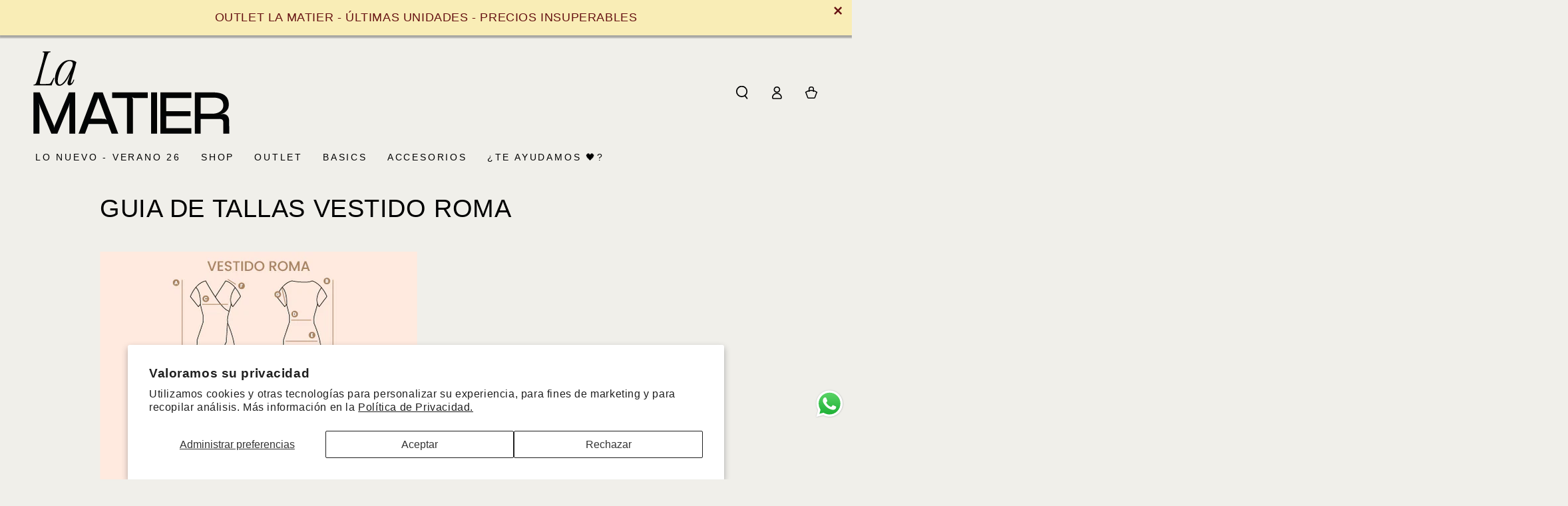

--- FILE ---
content_type: image/svg+xml
request_url: https://d3azqz9xba9gwd.cloudfront.net/storage/icon-gallery/67cf97e5822bb.svg
body_size: 3453
content:
<svg width="70" height="48" viewBox="0 0 70 48" fill="none" xmlns="http://www.w3.org/2000/svg">
<g clip-path="url(#clip0_11394_1027)">
<rect width="70" height="48" rx="4" fill="url(#paint0_linear_11394_1027)"/>
<path d="M46.9368 30.69C45.1491 30.8275 43.3613 30.965 41.5736 31.1369C40.4734 31.24 39.3847 31.4005 38.2387 31.538C38.3533 30.7358 38.4679 29.9909 38.594 29.1887C38.7429 29.3033 38.8232 29.3606 38.9034 29.4064C40.0035 30.1857 41.0579 30.0826 41.9517 29.0856C42.6393 28.3177 43.0175 27.3666 43.304 26.3925C43.7624 24.8454 44.0718 23.2868 43.6478 21.6709C43.2696 20.2728 41.9174 19.9176 40.863 20.9375C40.6568 21.1438 40.439 21.3386 40.2557 21.5105C40.2098 21.3501 40.2098 21.1094 40.0952 20.9948C39.591 20.4906 38.7544 20.7427 38.6169 21.4303C38.2272 23.4014 37.8605 25.3725 37.448 27.3322C37.4021 27.5728 37.1958 27.8135 37.0125 27.9969C36.8864 28.1115 36.6687 28.1344 36.4853 28.1917C36.4166 27.9969 36.2905 27.802 36.302 27.6187C36.3822 26.9196 36.4968 26.232 36.6343 25.5444C36.875 24.3411 37.1385 23.1493 37.3792 21.9574C37.4709 21.522 37.2875 21.2469 36.8291 21.1323C36.1759 20.9719 36.0613 21.0177 35.6487 21.7741C34.5142 21.1094 33.7005 21.224 32.7723 22.1866C31.9815 23.0003 31.5002 23.9973 31.122 25.0516C30.6063 26.5071 30.3313 27.9854 30.6866 29.5096C30.847 30.1857 31.2137 30.69 31.9128 30.8962C32.6691 31.114 33.2994 30.9077 33.8266 30.3576C34.0558 30.117 34.2392 29.819 34.4569 29.521C34.6059 30.0597 34.9268 30.4951 35.4883 30.4608C35.9811 30.4264 36.4509 30.1972 36.9437 30.0482C36.8635 30.4608 36.7374 30.8848 36.7031 31.3203C36.6687 31.7099 36.4739 31.8245 36.1186 31.8818C34.1246 32.1798 32.1305 32.5121 30.125 32.833C29.4947 32.9361 28.8644 33.0507 28.1539 33.1768C28.4404 32.1454 28.7154 31.2057 28.9676 30.2659C29.6781 27.7104 30.4001 25.1433 31.0877 22.5877C31.271 21.9231 30.9845 21.6595 30.3198 21.8199C29.5291 22.0147 29.0363 22.5075 28.7613 23.2868C28.2112 24.8339 27.6497 26.381 27.0308 27.9052C26.8589 28.3407 26.4807 28.7074 26.1255 29.0397C25.965 29.1887 25.5525 29.2689 25.392 29.1658C25.2201 29.0626 25.117 28.6959 25.1399 28.4553C25.1743 27.9854 25.3118 27.527 25.4264 27.0686C25.6785 26.1289 25.988 25.2006 26.2057 24.2494C26.3432 23.6306 25.839 23.1378 25.117 23.1034C24.6471 23.0805 24.5211 23.3097 24.4867 24.0317C24.4752 24.387 24.395 24.7422 24.2919 25.0746C24.1314 25.5903 23.8908 26.083 23.7533 26.5987C23.4897 27.5728 23.2261 28.5469 23.0771 29.544C22.9625 30.2774 23.123 30.9994 23.8106 31.4349C24.5096 31.8703 25.1972 31.687 25.8161 31.2286C26.1599 30.9765 26.4807 30.667 26.8704 30.3462C26.5037 31.4578 26.1713 32.5121 25.8046 33.555C25.7473 33.7039 25.5525 33.83 25.392 33.9102C24.5096 34.3915 23.5699 34.7926 22.7333 35.3542C20.8539 36.6262 19.536 38.3223 19.0776 40.5914C18.8713 41.5884 19.0547 42.4938 19.8912 43.147C20.7507 43.8231 21.6905 43.72 22.6073 43.273C23.5011 42.8376 24.1314 42.1156 24.7274 41.3478C25.9307 39.7892 26.6297 37.9785 27.2256 36.122C27.3402 35.7667 27.5121 35.5948 27.8789 35.5146C29.9417 35.1021 31.993 34.6666 34.0558 34.254C34.7319 34.1165 35.4195 34.0248 36.1415 33.9102C36.153 34.1509 36.1186 34.3342 36.1759 34.4718C36.2905 34.7239 36.428 35.0677 36.6343 35.1364C36.8406 35.2052 37.2073 35.0562 37.3907 34.8843C37.5969 34.6895 37.7345 34.3686 37.8032 34.0707C37.872 33.7498 38.0324 33.6466 38.3189 33.6008C40.1984 33.3601 42.0663 33.1195 43.9458 32.8674C45.0574 32.7184 46.1805 32.5923 47.2806 32.386C47.8536 32.2829 48.037 31.7787 47.8078 31.2515C47.6588 30.8389 47.3494 30.6556 46.9368 30.69ZM39.1555 27.6072C39.4993 26.3237 39.8202 25.0287 40.2327 23.7681C40.3817 23.3326 40.7141 22.9201 41.0579 22.5877C41.4475 22.1866 41.8486 22.3242 41.9861 22.8742C42.0549 23.1607 42.0778 23.4472 42.1007 23.6077C42.0434 24.9256 41.6882 26.0487 41.1725 27.103C40.863 27.7218 40.4161 28.2146 39.6139 28.1458C39.2816 28.1115 39.0524 27.9739 39.1555 27.6072ZM35.3622 23.665C34.9382 25.0975 34.4684 26.5185 34.01 27.9281C33.9527 28.1115 33.8151 28.2719 33.6891 28.4094C33.3453 28.7761 32.8525 28.7303 32.6462 28.2834C32.4858 27.9281 32.417 27.5155 32.3483 27.2405C32.5316 25.808 32.8181 24.5589 33.8266 23.6306C34.0787 23.3899 34.4111 23.218 34.7434 23.092C35.133 22.943 35.4883 23.2524 35.3622 23.665ZM22.6302 40.7518C22.401 41.0154 22.1259 41.2675 21.8165 41.4509C21.6332 41.554 21.2779 41.6228 21.1518 41.5197C20.9914 41.3936 20.8883 41.0498 20.9341 40.8435C21.0602 40.3622 21.2321 39.8809 21.4842 39.4454C22.2864 38.0358 23.4553 37.0159 25.0597 36.2824C24.4294 37.9785 23.7189 39.4683 22.6302 40.7518ZM45.9054 25.8653C45.9627 25.5673 46.1117 25.4298 46.4441 25.3611C48.3235 24.9714 49.7675 23.4472 50.0998 21.5907C50.3061 20.4103 49.6185 19.5623 48.4266 19.5165C47.7734 19.4935 47.2004 19.6884 46.7191 20.1353C44.8282 21.8772 44.0948 24.1119 43.8999 26.5758C43.9458 26.9884 43.9687 27.378 44.026 27.7677C44.2552 29.1085 45.2981 29.7846 46.6045 29.4523C47.7161 29.1658 48.5871 28.5011 49.3664 27.676C49.8821 27.1259 49.9508 26.8738 49.6414 26.1976C49.3893 25.6361 49.1601 25.6246 48.7131 26.0601C48.2891 26.4841 47.8307 26.8738 47.3379 27.2176C46.9712 27.4697 46.5128 27.6416 46.1003 27.3207C45.6762 26.9998 45.7794 26.5071 45.8367 26.0487C45.8481 25.9914 45.894 25.9341 45.9054 25.8653ZM47.4984 21.6136C47.6703 21.3501 48.0026 21.0979 48.2662 21.3271C48.4266 21.4647 48.461 21.9116 48.3808 22.1523C48.0599 23.0232 47.3494 23.4702 46.4899 23.7223C46.4326 23.6764 46.3753 23.6421 46.318 23.5962C46.7076 22.9315 47.0744 22.2669 47.4984 21.6136Z" fill="white"/>
<path d="M36.3478 4C32.5316 4 29.4374 7.0942 29.4374 10.9104C29.4374 12.7325 30.1479 14.3828 31.2939 15.6204L31.1335 18.5427C31.122 18.8063 31.42 18.9782 31.6377 18.8292L33.8151 17.3394C34.6058 17.6489 35.4539 17.8208 36.3478 17.8208C40.1639 17.8208 43.2581 14.7266 43.2581 10.9104C43.2581 7.0942 40.1639 4 36.3478 4ZM36.852 13.6493C36.6801 13.9473 36.428 14.1765 36.13 14.3369C35.8321 14.4859 35.4653 14.5661 35.0528 14.5661C34.3996 14.5661 33.8724 14.3713 33.4828 13.9817C33.0931 13.592 32.8868 13.0763 32.8754 12.4231C32.8754 12.4231 32.8639 12.2856 32.9556 12.1824C33.0358 12.1022 33.139 12.0564 33.2879 12.0449C33.4598 12.0449 33.5974 12.0793 33.6776 12.1595C33.7463 12.2283 33.7693 12.3085 33.7578 12.3543C33.7922 12.6408 33.8609 12.87 33.9641 13.0305C34.0672 13.1909 34.2162 13.317 34.411 13.4201C34.6058 13.5233 34.835 13.5691 35.0872 13.5691C35.4424 13.5691 35.7175 13.4889 35.9123 13.3284C36.0956 13.168 36.1873 12.9617 36.1873 12.7096C36.1873 12.5606 36.1529 12.4346 36.0842 12.32C36.0154 12.2168 35.9123 12.1251 35.7862 12.0564C35.6372 11.9762 35.2934 11.8616 34.7777 11.7126C34.285 11.5751 33.9526 11.4261 33.7349 11.2886C33.5171 11.1396 33.3452 10.9448 33.2306 10.7156C33.1046 10.4864 33.0473 10.2228 33.0473 9.93628C33.0473 9.42058 33.2192 8.99656 33.563 8.66422C33.9068 8.33188 34.3766 8.17144 34.9496 8.17144C35.3393 8.17144 35.6945 8.25166 35.981 8.40064C36.279 8.54962 36.5197 8.77882 36.6801 9.06532C36.8405 9.35182 36.9322 9.68416 36.9437 10.0738C36.9437 10.0853 36.9551 10.2228 36.852 10.3374C36.8062 10.3947 36.703 10.4634 36.5311 10.4634C36.3592 10.4749 36.2217 10.4291 36.13 10.3488C36.0383 10.2572 36.0269 10.154 36.0269 10.1426C35.9925 9.79876 35.8894 9.54664 35.7175 9.3862C35.5456 9.22576 35.282 9.14554 34.9496 9.14554C34.6058 9.14554 34.3537 9.2143 34.1818 9.36328C34.0214 9.5008 33.9412 9.6727 33.9412 9.89044C33.9412 10.0967 33.9985 10.2342 34.1131 10.3488C34.2047 10.4291 34.4339 10.5551 35.0299 10.7156C35.5341 10.8531 35.8779 10.9677 36.0956 11.0708C36.4165 11.2313 36.6686 11.449 36.8405 11.7126C37.0124 11.9762 37.0927 12.297 37.0927 12.6638C37.1156 13.019 37.0239 13.3514 36.852 13.6493ZM40.9661 9.20284L38.296 14.0619C38.2157 14.2109 38.0438 14.314 37.8719 14.314C37.7917 14.314 37.7115 14.2911 37.6427 14.2567C37.4135 14.1306 37.3219 13.8327 37.4479 13.6035L40.1181 8.74444C40.2442 8.51524 40.5421 8.42356 40.7713 8.54962C41.0005 8.67568 41.0922 8.97364 40.9661 9.20284Z" fill="#00E2C6"/>
</g>
<defs>
<linearGradient id="paint0_linear_11394_1027" x1="70" y1="-3.04232e-06" x2="1.96413e-06" y2="46.5" gradientUnits="userSpaceOnUse">
<stop stop-color="#A120AE"/>
<stop offset="1" stop-color="#6F0383"/>
</linearGradient>
<clipPath id="clip0_11394_1027">
<rect width="70" height="48" fill="white"/>
</clipPath>
</defs>
</svg>
